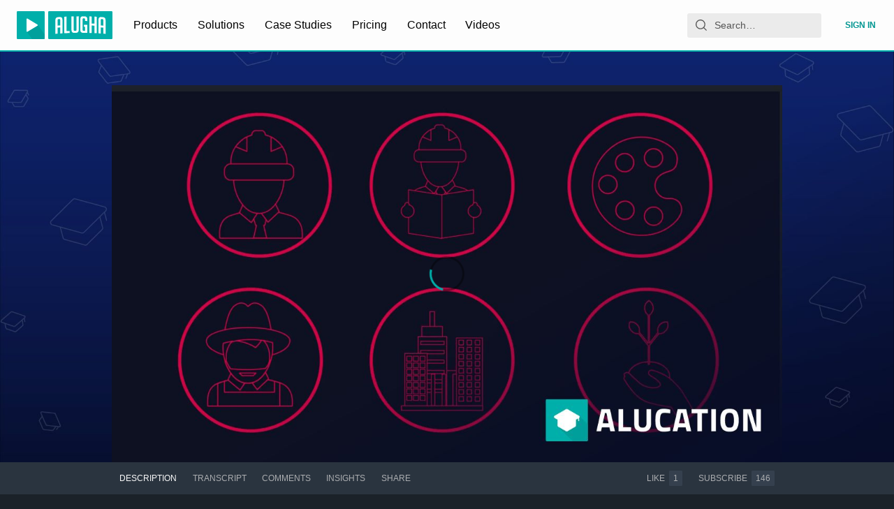

--- FILE ---
content_type: application/javascript; charset=utf-8
request_url: https://static.alugha.com/assets/molecules-intl-BRkW4ZGM.js
body_size: -39
content:
import{o as e}from"./index-DjR47IdQ.js";const o=e({selectionOrderByHeader:{id:"admin.Selections.selectionOrderByHeader",defaultMessage:"Order by"},selectionSortInformation:{id:"admin.Selection.selectionSortInformation",defaultMessage:"Select an order option"},selectionMatchOptionHeader:{id:"admin.Selection.selectionMatchOptionHeader",defaultMessage:"Match Option"},selectionMatchOptionInformation:{id:"admin.Selection.selectionMatchOptionInformation",defaultMessage:"Set combination logic of the tags"},success:{id:"admin.Selection.success",defaultMessage:"Video settings have been updated successfully"}});export{o as s};


--- FILE ---
content_type: application/javascript; charset=utf-8
request_url: https://static.alugha.com/assets/PayForm-intl-BEDpy4lQ.js
body_size: 370
content:
import{o as e}from"./index-DjR47IdQ.js";const d=e({CardNumber:{id:"app.PayForm.CardNumber",defaultMessage:"Card Number"},CvcCode:{id:"app.PayForm.CvcCode",defaultMessage:"Cvc Code"},Cardholder:{id:"app.PayForm.Cardholder",defaultMessage:"Cardholder"},Coupon:{id:"app.Payform.Coupon",defaultMessage:"Coupon Code"},Date:{id:"app.PayForm.Date",defaultMessage:"Expiry Date"},CardNumberVal:{id:"app.PayForm.CardNumberVal",defaultMessage:"Invalid card number"},CvcCodeVal:{id:"app.PayForm.CvcCodeVal",defaultMessage:"Invalid verification number"},DateVal:{id:"app.PayForm.DateVal",defaultMessage:"Invalid expiration date"},paymentHint:{id:"app.PayForm.paymentHint",defaultMessage:"*Payment starts a {termType} subscription. {amount} will be collected again on {nextPaymentDate} if you do not cancel your subscription before {oneDayBeforeNextPaymentDate}."},paymentPaddle:{id:"app.PayForm.paymentPaddle",defaultMessage:"Purchase new subscription"},verifyWithPaddle:{id:"app.PayForm.verifyWithPaddle",defaultMessage:"Upgrade your account for free!"},actionBuy:{id:"app.PayForm.actionBuy",defaultMessage:"Check out with Paddle"},actionVerify:{id:"app.PayForm.actionVerify",defaultMessage:"Verify with Paddle"},hintExternalPSP:{id:"app.PayForm.hintExternalPSP",defaultMessage:"alugha uses Paddle as payment service provider. Every aspect of your alugha subscription relating payment will be handled and invoices will be issued by Paddle. Coupon codes (if existing) will be verified during the checkout process."},hintExternalPSPFree:{id:"app.PayForm.hintExternalPSPFree",defaultMessage:"alugha uses Paddle as their trusted verification service. Your data will be securely stored there."},poweredBy:{id:"app.PayForm.poweredBy",defaultMessage:"Powered by"}});export{d as m};


--- FILE ---
content_type: application/javascript; charset=utf-8
request_url: https://static.alugha.com/assets/TabBar-index-CpC2ZmxR.js
body_size: 603
content:
import{r as l,be as m,H as s,j as a,z as c,c as b,kf as f,b8 as n,b9 as e,C as p}from"./index-DjR47IdQ.js";import{a as h}from"./animated-BYp7_Zve.js";const y=({children:r})=>l.Children.only(r),I=({value:r,children:o})=>o.filter(t=>!t.props.skip).find(t=>t.props.when===r)||null,g=m(["from{transform:scale3d(1,1,1);}30%{transform:scale3d(1.25,0.75,1);}40%{transform:scale3d(0.75,1.25,1);}50%{transform:scale3d(1.15,0.85,1);}65%{transform:scale3d(.95,1.05,1);}75%{transform:scale3d(1.05,.95,1);}to{transform:scale3d(1,1,1);}"]),u=c(["",";color:"," !important;"],r=>r.animate&&h(g,.5),({theme:r})=>r.colors.textHighlighted),i=c(["",";padding:0.875rem 0.5rem;border:none;background:transparent;outline:0;color:",";font-size:",";text-transform:uppercase;:hover,:active{background:transparent;color:",";}:first-child{",";}:last-child{",";}@media (min-width:53rem){:first-child{",";}:last-child{",";}}",";"],f,({theme:r,isActive:o})=>o?r.colors.textPrimary:r.colors.textSecondary,({theme:r})=>r.fontSizes.small,({theme:r})=>r.colors.textPrimary,n("0.75rem"),e("0.75rem"),n("0.5rem"),e("0.5rem"),r=>r.isAction&&r.isActive&&u),j=s.button.withConfig({componentId:"sc-f731e1c4-0"})(["",";"],i),x=({animate:r,isAction:o,isActive:t,...d})=>a.jsx(b,{...d}),S=s(x).withConfig({componentId:"sc-f731e1c4-1"})(["",";"],i),k=s.div.withConfig({componentId:"sc-b23aaf8e-0"})(["background-color:",";overflow-x:auto;overflow-y:hidden;scrollbar-color:rgba(64,76,88,1) transparent;scrollbar-width:thin;::-webkit-scrollbar{height:5px;}::-webkit-scrollbar-track{border-radius:4px;}::-webkit-scrollbar-thumb{background:rgba(64,76,88,1);border-radius:4px;}::-webkit-scrollbar-thumb:hover{background:rgba(64,76,88,0.5);}"],({theme:r})=>r.colors.backgroundSecondary),w=s.div.withConfig({componentId:"sc-b23aaf8e-1"})(["display:flex;"]),A=({children:r,className:o})=>a.jsx(k,{children:a.jsx(p,{noPadding:!0,className:o,children:a.jsx(w,{children:r})})});export{y as C,I as S,A as T,S as a,j as b};


--- FILE ---
content_type: application/javascript; charset=utf-8
request_url: https://static.alugha.com/assets/addVideoToWatchlist-JmEra_Jh.js
body_size: 998
content:
import{_ as g}from"./ProducerVideos-CUz6VdPA.js";const N={definitions:[{kind:"FragmentDefinition",name:{kind:"Name",value:"ProducerWatchlist"},typeCondition:{kind:"NamedType",name:{kind:"Name",value:"Watchlist"}},directives:[],selectionSet:{kind:"SelectionSet",selections:[{kind:"Field",name:{kind:"Name",value:"id"},arguments:[],directives:[]},{kind:"Field",name:{kind:"Name",value:"owner"},arguments:[],directives:[],selectionSet:{kind:"SelectionSet",selections:[{kind:"Field",name:{kind:"Name",value:"id"},arguments:[],directives:[]},{kind:"Field",name:{kind:"Name",value:"name"},arguments:[],directives:[]}]}},{kind:"Field",name:{kind:"Name",value:"title"},arguments:[],directives:[]},{kind:"Field",name:{kind:"Name",value:"categories"},arguments:[],directives:[]},{kind:"Field",name:{kind:"Name",value:"state"},arguments:[],directives:[]},{kind:"Field",name:{kind:"Name",value:"viewerIsOwner"},arguments:[],directives:[]},{kind:"Field",name:{kind:"Name",value:"videoCount"},arguments:[],directives:[]},{kind:"Field",alias:{kind:"Name",value:"watchlistThumbnail"},name:{kind:"Name",value:"thumbnail"},arguments:[],directives:[],selectionSet:{kind:"SelectionSet",selections:[{kind:"Field",name:{kind:"Name",value:"href"},arguments:[],directives:[]},{kind:"Field",name:{kind:"Name",value:"fileName"},arguments:[],directives:[]},{kind:"Field",name:{kind:"Name",value:"format"},arguments:[],directives:[]},{kind:"Field",name:{kind:"Name",value:"width"},arguments:[],directives:[]},{kind:"Field",name:{kind:"Name",value:"height"},arguments:[],directives:[]}]}},{kind:"Field",name:{kind:"Name",value:"createdAt"},arguments:[],directives:[]},{kind:"Field",name:{kind:"Name",value:"updatedAt"},arguments:[],directives:[]},{kind:"Field",name:{kind:"Name",value:"firstVideoId"},arguments:[],directives:[]}]}}]},h=`#import "../fragments/ProducerWatchlist.graphql"
#import "../fragments/ProducerVideos.graphql"

mutation addVideoToWatchlist(
  $watchlistId: ID!
  $videoId: ID!
  $preferredLanguages: [String!]!
) {
  addVideoToWatchlist(watchlistId: $watchlistId, videoId: $videoId) {
    id
    ...ProducerWatchlist
    videos {
      id
      ...ProducerVideos
    }
  }
}
`,r={kind:"Document",definitions:[{kind:"OperationDefinition",operation:"mutation",name:{kind:"Name",value:"addVideoToWatchlist"},variableDefinitions:[{kind:"VariableDefinition",variable:{kind:"Variable",name:{kind:"Name",value:"watchlistId"}},type:{kind:"NonNullType",type:{kind:"NamedType",name:{kind:"Name",value:"ID"}}},directives:[]},{kind:"VariableDefinition",variable:{kind:"Variable",name:{kind:"Name",value:"videoId"}},type:{kind:"NonNullType",type:{kind:"NamedType",name:{kind:"Name",value:"ID"}}},directives:[]},{kind:"VariableDefinition",variable:{kind:"Variable",name:{kind:"Name",value:"preferredLanguages"}},type:{kind:"NonNullType",type:{kind:"ListType",type:{kind:"NonNullType",type:{kind:"NamedType",name:{kind:"Name",value:"String"}}}}},directives:[]}],directives:[],selectionSet:{kind:"SelectionSet",selections:[{kind:"Field",name:{kind:"Name",value:"addVideoToWatchlist"},arguments:[{kind:"Argument",name:{kind:"Name",value:"watchlistId"},value:{kind:"Variable",name:{kind:"Name",value:"watchlistId"}}},{kind:"Argument",name:{kind:"Name",value:"videoId"},value:{kind:"Variable",name:{kind:"Name",value:"videoId"}}}],directives:[],selectionSet:{kind:"SelectionSet",selections:[{kind:"Field",name:{kind:"Name",value:"id"},arguments:[],directives:[]},{kind:"FragmentSpread",name:{kind:"Name",value:"ProducerWatchlist"},directives:[]},{kind:"Field",name:{kind:"Name",value:"videos"},arguments:[],directives:[],selectionSet:{kind:"SelectionSet",selections:[{kind:"Field",name:{kind:"Name",value:"id"},arguments:[],directives:[]},{kind:"FragmentSpread",name:{kind:"Name",value:"ProducerVideos"},directives:[]}]}}]}}]}}],loc:{start:0,end:398,source:{name:"GraphQL request",locationOffset:{line:1,column:1},body:h}}},v=d=>{const s={};return d.filter(function(a){if(a.kind!=="FragmentDefinition")return!0;const m=a.name.value;return s[m]?!1:(s[m]=!0,!0)})};r.definitions=v(r.definitions.concat(N.definitions));r.definitions=v(r.definitions.concat(g.definitions));const p=(d,s)=>{const a=(e,i)=>{if(e.kind==="FragmentSpread")i.add(e.name.value);else if(e.kind==="VariableDefinition"){const n=e.type;n.kind==="NamedType"&&i.add(n.name.value)}return e&&"selectionSet"in e&&e.selectionSet&&e.selectionSet.selections.forEach(n=>{a(n,i)}),e&&"variableDefinitions"in e&&e.variableDefinitions&&e.variableDefinitions.forEach(n=>{a(n,i)}),e&&"definitions"in e&&e.definitions&&e.definitions.forEach(n=>{a(n,i)}),i},m=e=>{const i={};return e.definitions.forEach(function(n){"name"in n&&n.name&&(i[n.name.value]=a(n,new Set))}),i},c=(e,i)=>{for(let n=0;n<e.definitions.length;n++){const t=e.definitions[n];if(t&&"name"in t&&t.name&&t.name.value==i)return t}},u=m(d),k=Object.assign({},d,{definitions:[c(d,s)]}),f=u[s]||new Set,o=new Set;let l=new Set;for(f.forEach(e=>{l.add(e)});l.size>0;){const e=l;l=new Set,e.forEach(i=>{o.has(i)||(o.add(i),(u[i]||new Set).forEach(t=>{l.add(t)}))})}return o.forEach(e=>{const i=c(d,e);i&&k.definitions.push(i)}),k};p(r,"addVideoToWatchlist");export{N as _,r as a};


--- FILE ---
content_type: application/javascript; charset=utf-8
request_url: https://static.alugha.com/assets/withUpdateUserFollowingMutation-Bo2GZOQv.js
body_size: 427
content:
import{aC as r,j as n}from"./index-DjR47IdQ.js";import{M as s}from"./graphql-UugmOSGB.js";const u=`mutation updateUserFollowing($userId: ID!, $following: Boolean!) {
  updateViewerIsFollowing(
    input: { userId: $userId, viewerIsFollowing: $following }
  ) {
    id
    followerCount
    viewerIsFollowing
  }
}
`,m={kind:"Document",definitions:[{kind:"OperationDefinition",operation:"mutation",name:{kind:"Name",value:"updateUserFollowing"},variableDefinitions:[{kind:"VariableDefinition",variable:{kind:"Variable",name:{kind:"Name",value:"userId"}},type:{kind:"NonNullType",type:{kind:"NamedType",name:{kind:"Name",value:"ID"}}},directives:[]},{kind:"VariableDefinition",variable:{kind:"Variable",name:{kind:"Name",value:"following"}},type:{kind:"NonNullType",type:{kind:"NamedType",name:{kind:"Name",value:"Boolean"}}},directives:[]}],directives:[],selectionSet:{kind:"SelectionSet",selections:[{kind:"Field",name:{kind:"Name",value:"updateViewerIsFollowing"},arguments:[{kind:"Argument",name:{kind:"Name",value:"input"},value:{kind:"ObjectValue",fields:[{kind:"ObjectField",name:{kind:"Name",value:"userId"},value:{kind:"Variable",name:{kind:"Name",value:"userId"}}},{kind:"ObjectField",name:{kind:"Name",value:"viewerIsFollowing"},value:{kind:"Variable",name:{kind:"Name",value:"following"}}}]}}],directives:[],selectionSet:{kind:"SelectionSet",selections:[{kind:"Field",name:{kind:"Name",value:"id"},arguments:[],directives:[]},{kind:"Field",name:{kind:"Name",value:"followerCount"},arguments:[],directives:[]},{kind:"Field",name:{kind:"Name",value:"viewerIsFollowing"},arguments:[],directives:[]}]}}]}}],loc:{start:0,end:253,source:{name:"GraphQL request",locationOffset:{line:1,column:1},body:u}}},c=a=>{class o extends r.Component{render(){const{updateFollowingMutationData:{userId:i,followerCount:l,viewerIsFollowing:e},...t}=this.props;return n.jsx(s,{mutation:m,optimisticResponse:{updateViewerIsFollowing:{__typename:"User",id:i,viewerIsFollowing:!e,followerCount:l+(e?-1:1)}},variables:{userId:i,following:!e},children:d=>n.jsx(a,{...t,updateFollowing:d})})}}return o};export{c as w};


--- FILE ---
content_type: application/javascript; charset=utf-8
request_url: https://static.alugha.com/assets/MultilingualTabs-index-DNKwb9Z1.js
body_size: 531
content:
import{H as i,z as f,p as d,j as t,aU as h,v as b}from"./index-DjR47IdQ.js";import{L as v}from"./LanguageSelection-index-CHDFcYOX.js";import{m as n}from"./Alugha2GoVideoMeta-intl-DKVRQks0.js";const j=i.ul.withConfig({componentId:"sc-23969ae9-0"})(["display:block;list-style:none;margin:0.5rem 0;padding:0;color:",";font-size:0.7rem;text-transform:uppercase;text-overflow:ellipsis;white-space:nowrap;"],({theme:e})=>e.colors.accentPrimary),L=i.button.withConfig({componentId:"sc-23969ae9-1"})(["color:",";font-size:0.75rem;background:transparent;border:none;outline:none;text-transform:uppercase;padding:4px;letter-spacing:0.5px;background:",";border-radius:4px;margin:0 4px;"," :focus{outline:none;}"],({theme:e})=>e.colors.textPrimary,e=>e.isActive?e.theme.colors.accentPrimary:e.theme.colors.buttonDisabled,e=>e.isActive?"":f(["cursor:pointer;:hover{opacity:0.5;}"])),M=({label:e,selectedLangs:c,activeLangCode:l,langCodes:s,disableDelete:o,isLanguageDirty:u,onSelect:m,onRemove:p,handleSwitchLang:g,children:x})=>{const{formatMessage:a}=d();return t.jsxs(t.Fragment,{children:[t.jsx(v,{dark:!0,noMargin:!0,reverse:!0,onSelect:m,blackListSelectedLangs:!0,label:e||a(n.addLanguage),selectedLangs:c}),s!=null&&s.length?t.jsxs(t.Fragment,{children:[t.jsx(j,{children:s.map(r=>t.jsxs(L,{title:h(r),"aria-label":r,onClick:g,value:r,isActive:r==l,children:[r,u(r)&&"*"]},r))}),x,t.jsx(b,{color:"negative",onClick:p,style:{float:"right"},disabled:!!o,title:o,children:a(n.deleteLanguage)})]}):null]})};export{M};
